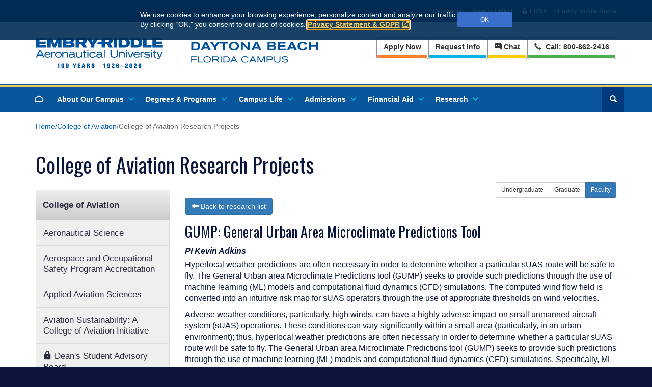

--- FILE ---
content_type: text/html; charset=utf-8
request_url: https://daytonabeach.erau.edu/college-aviation/research?p=gump-general-urban-area-microclimate-predictions-tool&c=Faculty-Staff&t=UAS,agriculture,ASIAS%20(Aviation%20Safety%20Information%20Analysis%20and%20Sharing)
body_size: 17748
content:



<!doctype html>
<html lang="en">
<head>
	<meta charset="utf-8">
	<meta http-equiv="X-UA-Compatible" content="IE=edge">
	<meta name="viewport" content="width=device-width, initial-scale=1">
	<!-- The above 3 meta tags *must* come first in the head; any other head content must come *after* these tags -->
	<meta name="MachineName" content="SC10.4Deliver3" />
	<title>College of Aviation Research Projects</title>
	<meta name="google-site-verification" content="lk3XaxMhsqBEueWvb05I_kUd6uwKVfwiRO3Wi90Uvto" />
	<meta name="Description" content="College of Aviation Research Projects">
	<meta name="pageid" content="AF2DA21D-2DA9-492F-A636-13BEC19771A0">
	<meta name="version" content="7">
	<link rel="canonical" href="https://daytonabeach.erau.edu/college-aviation/research" />
	<link rel="shortcut icon" href="/Images/Shared/favicon.ico" type="image/vnd.microsoft.icon" />

	<link href="//huntlibrary.erau.edu/action/smart-resource/layout/stylesheet/BeY-t-gT5UyKncu0ozHXXw?d=112025" rel="stylesheet"><link href="https://fonts.googleapis.com/css?family=Oswald:700,300,400&display=swap?d=112025" rel="preload" as="style" onload="this.rel='stylesheet'"><noscript><link href="https://fonts.googleapis.com/css?family=Oswald:700,300,400&display=swap?d=112025" rel="stylesheet"></noscript>

	
	<link href="//huntlibrary.erau.edu/action/smart-resource/rendering/stylesheet/7RiPqTAeZ0yl9l8CL7TXRA.8TGWW4ouS0uRVCB7i6dj1w.BXaLPZ8mfECetm3aMCzQdw.Hgp92-gqikO1FKn0kfBuGA.ro-X2rhm2kukyLUBBDn2_g.SskGFlzeTESpfivuiv1JHg.w9X4luyuEEqSiC7ZZ8BgJA.WV2IKUPMEEyGoP9Czula8Q?d=112025" rel="stylesheet">

	<script src="/Scripts/jquery-3.5.1.min.js"></script>
	<script>var $erau = jQuery;</script>

		<!-- Google Tag Manager -->
		<script>
			(function (w, d, s, l, i) {
				w[l] = w[l] || []; w[l].push({
					'gtm.start':
						new Date().getTime(), event: 'gtm.js'
				}); var f = d.getElementsByTagName(s)[0],
					j = d.createElement(s), dl = l != 'dataLayer' ? '&l=' + l : ''; j.async = true; j.src =
						'https://www.googletagmanager.com/gtm.js?id=' + i + dl; f.parentNode.insertBefore(j, f);
			})(window, document, 'script', 'dataLayer', 'GTM-WGLVKQN');
		</script>
		<!-- End Google Tag Manager -->


	

	<!-- begin CBE code -->
	<script>
		(function (a, b, c, d, e, f, g) {
			a[e] = a[e] || function () { (a[e].q = a[e].q || []).push(arguments) }; f = b.createElement(c);
			g = b.getElementsByTagName(c)[0]; f.async = 1; f.src = d + "/cbe/cbe.js"; g.parentNode.insertBefore(f, g);
		})(window, document, "script", "https://cbe.capturehighered.net", "_cbe");

		_cbe("create", "b4b046d9");
		_cbe("log", "pageview");
	</script>
	<!-- end CBE code -->
</head>
<body>
		<!-- Google Tag Manager (noscript) -->
		<noscript>
			<iframe src="https://www.googletagmanager.com/ns.html?id=GTM-WGLVKQN"
					height="0" width="0" style="display:none;visibility:hidden"></iframe>
		</noscript>
		<!-- End Google Tag Manager (noscript) -->


	

	<script>jQuery = $erau;</script>

	<div class="hidden-print notification-area">
		

	<dialog id="cookie-consent" aria-label="Cookie and privacy consent request" class="cookiebanner small hidden-print">
		<div class="container">
			<div class="banner-position">
				<div class="banner-holder">
					<span id="bannerDesc">
						We use cookies to enhance your browsing experience, personalize content and analyze our traffic. <br class="hidden-xs" />By&nbsp;clicking “OK,” you consent to our use of cookies. <a href="https://erau.edu/privacy-statement" target="_blank">Privacy Statement &amp; GDPR</a>
					</span>
					<button class="btn btn-sm erau-light-blue acknowledge" id="consent-granted" data-preference="acknowledged">OK</button>
				</div>
			</div>
		</div>
	</dialog>

<script>
	consentBanners = (typeof consentBanners != 'undefined' && consentBanners instanceof Array) ? consentBanners : [];
	consentBanners.push({ country: "us", iseu: false, consentexists: false });
</script>

		<a class="skip-link sr-only hidden-print" href="#main">Skip to main content</a>
	</div>
	<div class="hidden-print header">
		


<div id="topbar-holder" class="hidden-print">
	<div id="topbar" class="erau-wrapper hidden-xs">
		<div class="wrapper-container container">
			<ul class="wrapper-list-inline">
<li><a href='//erau.edu/100'>Centennial</a></li>

					<li>
						<a href="//givingto.erau.edu/"><span>Give to ERAU</span></a>
					</li>



					<li>
						<a href="//myerauedu.sharepoint.com/sites/ERNIE"><span>ERNIE</span></a>
					</li>
				<li>
					<a href="//erau.edu/"><span>Embry-Riddle Home</span></a>
				</li>
			</ul>
		</div>
	</div>
</div>

<div class="modal fade mezzo-overlay" id="mezzoSearch" tabindex="-1" role="dialog" aria-labelledby="mezzoSearchLabel">
	<div class="modal-dialog" role="document">
		<div class="modal-content">
			<div class="modal-body">
				<button type="button" class="close" data-dismiss="modal" aria-label="Close"><span aria-hidden="true">&times;</span></button>
				<h4 class="modal-title sr-only" id="mezzoSearchLabel">Search</h4>
				<div class="row search" style="margin-bottom: 60px;">
					<div class="col-xs-12">
						<form id="ww-erau-search" action="//daytonabeach.erau.edu/search" class="slideReveal">
							<div class="form-group-lg">
								<input class="form-control search-query" id="q" name="q" type="text" autocomplete="off" placeholder="What are you looking for?" aria-label="Search Terms">
								<button type="submit" class="sr-only">Search</button>
							</div>
						</form>
					</div>
				</div>
				<div class="row">
					<div class="col-sm-4">
						<h2 class="slideReveal">Degrees &amp; Programs</h2>
						<ul>
							<li class="slideReveal">
								<a href="/degrees?degree-level=certificate">Certificate Programs</a>
							</li>
							<li class="slideReveal">
								<a href="/degrees?degree-level=associate">Associate's Degrees</a>
							</li>
							<li class="slideReveal">
								<a href="/degrees?degree-level=bachelor">Bachelor's Degrees</a>
							</li>
							<li class="slideReveal">
								<a href="/degrees?degree-level=master">Master's Degrees</a>
							</li>
							<li class="slideReveal">
								<a href="/degrees?degree-level=doctoral">Doctoral Degrees</a>
							</li>
							<li class="slideReveal">
								<a href="/degrees?degree-level=non-degree">Non-Degree</a>
							</li>
						</ul>
					</div>
					<div class="col-sm-4">
						<h2 class="slideReveal">Looking For?</h2>
						<ul>
							<li class="slideReveal">
								<a href="/degrees/minors">Minors</a>
							</li>
							<li class="slideReveal">
								<a title="Professional and Corporate Education" href="/degrees/professional-programs">Professional Programs</a>
							</li>
							<li class="slideReveal">
								<a title="Honors Program" href="//daytonabeach.erau.edu/degrees/honors">Honors Program</a>
							</li>
							<li class="slideReveal">
								<a title="Language Institute" href="/international-programs/language-institute">Language Institute (ERLI)</a>
							</li>
							<li class="slideReveal">
								<a title="Study Abroad" href="/international-programs/study-abroad">Office of Global Engagement</a>
							</li>
							<li class="slideReveal">
								<a href="https://summercamps.erau.edu/">Summer Camps</a>
							</li>
							<li class="slideReveal">
								<a title="Catalog" href="https://catalog.erau.edu/daytona-beach/">Catalog</a>
							</li>
						</ul>
					</div>
				</div>
			</div>
		</div>
	</div>
</div>
	</div>
	<div class="hidden-print headerlower">
		
<div id="header-holder" class="daytonabeach">
	<div class="container" id="header">
		<div class="row">
			<div class="col-xs-2 visible-xs visible-sm">
				<ul class="list-unstyled header-links">
					<li class="hamburger-holder">
						<button class="erauHamburgerMenu"><span class="glyphicon glyphicon-menu-hamburger" aria-hidden="true"></span><span class="sr-only">Main Menu</span></button>
					</li>
				</ul>
			</div>
			<div class="col-xs-8 col-sm-8 col-md-6 logo-holder">
				<a href="//daytonabeach.erau.edu/"><img src="/-/media/ui-images/daytona/erau-logo-db.svg" id="erau-logo" alt="Embry-Riddle Aeronautical University | Daytona Beach" /></a>
			</div>
			<div class="col-xs-2 visible-xs visible-sm">
				<ul class="list-unstyled header-links pull-right">
					<li class="search-holder">
						<button class="erauSearchMenu" data-toggle="modal" data-target="#mezzoSearch"><span class="glyphicon glyphicon-search" aria-hidden="true"></span><span class="sr-only">Search</span></button>
					</li>
				</ul>
			</div>
			<div class="hidden-sm hidden-xs col-md-6 header-links-holder">
				<nav aria-label="Information">
					<ul class="header-cta list-unstyled">
						<li>
							<a class="btn btn-default extras-button apply-now" href="//daytonabeach.erau.edu/admissions/apply">Apply&nbsp;Now</a>
						</li>
						<li>
							<a class="btn btn-default extras-button rfi" href="//daytonabeach.erau.edu/admissions/request-info" aria-label="Request Info"><span class="hidden-md hidden-lg">Get</span><span class="hidden-xs hidden-sm">Request</span>&nbsp;Info</a>
						</li>
						<li>
							<a class="btn btn-default extras-button chat no-icon" onclick="launchChat()"><span class="icon-er-chat" aria-hidden="true"></span> Chat</a>
						</li>
						<li>
							<a class="btn btn-default extras-button call no-icon" href="tel:+18008622416" title="Call: 800-862-2416"><span class="link-icon link-icon-left glyphicon glyphicon-earphone" aria-hidden="true"></span> Call<span class="hidden-xs hidden-sm hidden-md">:&nbsp;800-862-2416</span></a>
						</li>
					</ul>
				</nav>
			</div>
		</div>
	</div>
</div>

<div class="visible-xs visible-sm">
	<ul class="mobile-ctas">
		<li class="mobile-ctas-item apply-now">
			<a href="//daytonabeach.erau.edu/admissions/apply" title="Apply Now" class="no-icon"><span class="icon-er-checkmark-circle" aria-hidden="true"></span> Apply&nbsp;Now</a>
		</li>
		<li class="mobile-ctas-item rfi">
			<a href="//daytonabeach.erau.edu/admissions/request-info" title="Request Information" class="no-icon"><span class="icon-er-info" aria-hidden="true"></span> Get&nbsp;Info</a>
		</li>
		<li class="mobile-ctas-item chat">
			<a title="Chat With Us" class="no-icon" onclick="launchChat()"><span class="icon-er-chat" aria-hidden="true"></span></a>
		</li>
		<li class="mobile-ctas-item call">
			<a href="tel:+18008622416" title="Call Us" class="no-icon"><span class="icon glyphicon glyphicon-earphone" aria-hidden="true"></span></a>
		</li>
	</ul>
</div>

<!-- New Salesforce Chat -->

<script type='text/javascript'>
	function initEmbeddedMessaging() {
		try {
			embeddedservice_bootstrap.settings.language = 'en_US'; // For example, enter 'en' or 'en-US'
			embeddedservice_bootstrap.settings.hideChatButtonOnLoad = true; // Override default behavior and hide the chat button at initialization
			embeddedservice_bootstrap.init('00D41000000MVqC', 'DB_Web_Chat_with_Omnichannel', 'https://erau.my.site.com/ESWDBWebChatwithOmnic1740694130221', { scrt2URL: 'https://erau.my.salesforce-scrt.com' });
		} catch (err) { console.error('Error loading Embedded Messaging: ', err); }
	};
	window.addEventListener("onEmbeddedMessagingWindowMinimized", (event) => {
		// Hide chat button
		try {
			embeddedservice_bootstrap.utilAPI.hideChatButton();
			console.log("Chat Button hidden");
		}
		catch (err) {
			console.log("Chat Button not hidden: " + err);
		}
	});
	//Passing Web Context to Prechat - BEGIN
	window.addEventListener("onEmbeddedMessagingReady", () => {
		if (typeof (Storage) !== "undefined") {
			// Possible Session Storage keys: "query_utm_campaign", "query_utm_source", "query_utm_medium", "query_utm_term", "query_sc_camp", "query_gclid"
			var utmCampaign = sessionStorage.getItem("query_utm_campaign");
			var utmSource = sessionStorage.getItem("query_utm_source");
			var utmMedium = sessionStorage.getItem("query_utm_medium");

			var utmParameters = [];
			if (utmCampaign != null) { utmParameters.push("utm_campaign: " + utmCampaign); }
			if (utmSource != null) { utmParameters.push("utm_source: " + utmSource); }
			if (utmMedium != null) { utmParameters.push("utm_medium: " + utmMedium); }
			utmParameterString = utmParameters.join(", ");

			if (utmParameterString.length > 0) {
				//Set invisible prechat field
				try {
					embeddedservice_bootstrap.prechatAPI.setHiddenPrechatFields({ "UTM_Parameter": utmParameterString });
					console.log("UTM_Parameter: " + utmParameterString);
				}
				catch (err) {
					console.log("Failed to set Hidden Pre chat Field: " + err);
				}
			}
		}
	});
	//Passing Web Context to Prechat - END
</script>
<script type='text/javascript' src='https://erau.my.site.com/ESWDBWebChatwithOmnic1740694130221/assets/js/bootstrap.min.js' onload='initEmbeddedMessaging()'>
</script>
<script>
	function launchChat() {
		embeddedservice_bootstrap.utilAPI.launchChat()
		//.then(() => {
		//	// Success handler used to perform actions
		//	// when the chat client launches successfully.
		//	// For example, create a method that disables the launch chat button.
		//	disableLaunchChatButton();
		//}).catch(() => {
		//	// Error handler used to perform actions
		//	// if the chat client fails to launch.
		//	// For example, create a method that hides the launch chat button.
		//	hideLaunchChatButton();
		//}).finally(() => {
		//	// Finally handler used to perform any clean-up actions
		//	// regardless of whether the chat client launches successfully or not.
		//	// For example, create a method that logs the user’s attempt to chat.
		//	logEndUserAttemptToChat();
		//});
	}
</script>
<!-- END New Salesforce Chat -->



<div id="mega-menu" class="hidden-xs hidden-sm">
	<div class="menu-holder">
		<div class="container">
			<div class="row">
				<nav aria-label="Main">
					<span class="sr-only">Main navigation</span>
					<ul class="main-nav">
							<li class="main-nav-item" id="home-link-nav">
								<a href="//daytonabeach.erau.edu/" class="home-link"><span class="icon-er-home" aria-hidden="true"></span><span class="sr-only">Homepage</span></a>
							</li>
														<li class="main-nav-item drop">
									<button data-toggle="collapse" data-href="//daytonabeach.erau.edu/about" data-target="#about-our-campus" aria-controls="about-our-campus">
										About Our Campus
										<span class="collapse-icon"></span>
									</button>

										<ul class="main-nav-section  collapse" id="about-our-campus">
											<li class="section-grid" style="grid-template-columns: 1fr 1fr 1fr 1fr;">
													<ul aria-describedby="where-eagles-learn-title">


																<li>
																	<h4 class="section-title" id="where-eagles-learn-title">Where Eagles Learn</h4>
																</li>



																<li class="section-nav-item-link">
																	<a href='//daytonabeach.erau.edu/about'  >About Our Campus</a>

																</li>
																<li class="section-nav-item-link">
																	<a href='//daytonabeach.erau.edu/about/fleet-simulators'  >Fleet, Simulators and Flight Line</a>

																</li>
																<li class="section-nav-item-link">
																	<a href='//daytonabeach.erau.edu/about/labs'  >Campus Labs and Facilities</a>

																</li>
													</ul>
													<ul aria-describedby="explore-title">


																<li>
																	<h4 class="section-title" id="explore-title">Explore</h4>
																</li>



																<li class="section-nav-item-link">
																	<a href='http://www.youvisit.com'  alt="Virtual Tour" class="virtualtour_embed" data-al="target, tempurl" data-error-output="console" data-hover-height="80%" data-hover-width="80%" data-inst="61236" data-platform="v">Take a Virtual Tour</a>

																</li>
																<li class="section-nav-item-link">
																	<a href='//daytonabeach.erau.edu/about/area-information'  >Area Information</a>

																</li>
																<li class="section-nav-item-link">
																	<a href='//daytonabeach.erau.edu/about/campus-map'  >Campus Map and Directions</a>

																</li>
													</ul>
													<ul aria-describedby="campus-resources-title">


																<li>
																	<h4 class="section-title" id="campus-resources-title">Campus Resources</h4>
																</li>



																<li class="section-nav-item-link">
																	<a href='//daytonabeach.erau.edu/about/campus-directory'  >Campus Directory</a>

																</li>
																<li class="section-nav-item-link">
																	<a href='//daytonabeach.erau.edu/about/eaglecard'  >EagleCard</a>

																</li>
																<li class="section-nav-item-link">
																	<a href='//daytonabeach.erau.edu/ernie-central'  >ERNIE Central</a>

																</li>
																<li class="section-nav-item-link">
																	<a href='//daytonabeach.erau.edu/about/records'  >Office of the Registrar</a>

																</li>
																<li class="section-nav-item-link">
																	<a href='//daytonabeach.erau.edu/parents-association'  >Parent and Family Association</a>

																</li>
																<li class="section-nav-item-link">
																	<a href='//daytonabeach.erau.edu/about/student-financial-services'  >Student Financial Services</a>

																</li>
																<li class="section-nav-item-link">
																	<a href='//daytonabeach.erau.edu/veterans'  >Veteran Student Services</a>

																</li>
													</ul>
													<ul aria-describedby="campus-services-title">


																<li>
																	<h4 class="section-title" id="campus-services-title">Campus Services</h4>
																</li>



																<li class="section-nav-item-link">
																	<a href='//daytonabeach.erau.edu/about/counseling'  >Counseling</a>

																</li>
																<li class="section-nav-item-link">
																	<a href='//daytonabeach.erau.edu/about/health-wellness'  >Health and Wellness Services</a>

																</li>
																<li class="section-nav-item-link">
																	<a href='https://internationalservices.erau.edu/' target=_blank >International Student Services</a>

																</li>
																<li class="section-nav-item-link">
																	<a href='//daytonabeach.erau.edu/title-ix-compliance'  >Office of Title IX Compliance</a>

																</li>
																<li class="section-nav-item-link">
																	<a href='//daytonabeach.erau.edu/about/safety'  >Safety and Security</a>

																</li>
																<li class="section-nav-item-link">
																	<a href='//daytonabeach.erau.edu/about/disability-support'  >Student Accessibility Services</a>

																</li>
																<li class="section-nav-item-link">
																	<a href='//daytonabeach.erau.edu/about/conference-services'  >Conference Services</a>

																</li>
													</ul>
											</li>
										</ul>

								</li>
								<li class="main-nav-item drop">
									<button data-toggle="collapse" data-href="//daytonabeach.erau.edu/degrees" data-target="#degrees-and-programs" aria-controls="degrees-and-programs">
										Degrees &amp; Programs
										<span class="collapse-icon"></span>
									</button>

										<ul class="main-nav-section  collapse" id="degrees-and-programs">
											<li class="section-grid" style="grid-template-columns: 1fr 1fr 1fr 1fr;">
													<ul aria-describedby="degrees-title">


																<li>
																	<h4 class="section-title" id="degrees-title">Degrees</h4>
																</li>



																<li class="section-nav-item-link">
																	<a href='//daytonabeach.erau.edu/degrees'  >Degrees and Programs</a>

																</li>
																<li class="section-nav-item-link">
																	<a href='//daytonabeach.erau.edu/degrees/bsms'  >Combined and Accelerated Bachelor's-to-Master's Programs</a>

																</li>
																<li class="section-nav-item-link">
																	<a href='//daytonabeach.erau.edu/degrees/minors'  >Minors</a>

																</li>
													</ul>
													<ul aria-describedby="programs-title">


																<li>
																	<h4 class="section-title" id="programs-title">Programs</h4>
																</li>



																<li class="section-nav-item-link">
																	<a href='//daytonabeach.erau.edu/degrees/undergraduate-advising'  >Undergraduate Advising</a>

																</li>
																<li class="section-nav-item-link">
																	<a href='//daytonabeach.erau.edu/degrees/honors'  >Honors Program</a>

																</li>
																<li class="section-nav-item-link">
																	<a href='//erau.edu/fellowships' target=_blank >Awards and Fellowships</a>

																</li>
																<li class="section-nav-item-link">
																	<a href='//erau.edu/international-education/language-institute' target=_blank >Embry-Riddle Language Institute (ERLI)</a>

																</li>
																<li class="section-nav-item-link">
																	<a href='//daytonabeach.erau.edu/degrees/professional-education'  >Professional Programs</a>

																</li>
																<li class="section-nav-item-link">
																	<a href='//erau.edu/international-education' target=_blank >International Education</a>

																</li>
																<li class="section-nav-item-link">
																	<a href='//summercamps.erau.edu/' target=_blank >Summer Camps</a>

																</li>
													</ul>
													<ul aria-describedby="colleges-title">


																<li>
																	<h4 class="section-title" id="colleges-title">Colleges</h4>
																</li>



																<li class="section-nav-item-link">
																	<a href='//daytonabeach.erau.edu/college-arts-sciences'  >College of Arts and Sciences</a>

																</li>
																<li class="section-nav-item-link">
																	<a href='//daytonabeach.erau.edu/college-aviation'  >College of Aviation</a>

																</li>
																<li class="section-nav-item-link">
																	<a href='//daytonabeach.erau.edu/college-business'  >David B. O'Maley College of Business</a>

																</li>
																<li class="section-nav-item-link">
																	<a href='//daytonabeach.erau.edu/college-engineering'  >College of Engineering</a>

																</li>
													</ul>
															<img src="//daytonabeach.erau.edu/-/media/ui-images/daytona/daytona-beach-graduating-students.jpg?as=0&amp;hash=0999499DE15FE894F3FB02B0F96E86B0" alt="Daytona Beach Graduating Students" />
											</li>
										</ul>

								</li>
								<li class="main-nav-item drop">
									<button data-toggle="collapse" data-href="//daytonabeach.erau.edu/campus-life" data-target="#campus-life" aria-controls="campus-life">
										Campus Life
										<span class="collapse-icon"></span>
									</button>

										<ul class="main-nav-section  collapse" id="campus-life">
											<li class="section-grid" style="grid-template-columns: 1fr 1fr 1fr 1fr;">
													<ul aria-describedby="get-involved-title">


																<li>
																	<h4 class="section-title" id="get-involved-title">Get Involved</h4>
																</li>



																<li class="section-nav-item-link">
																	<a href='//daytonabeach.erau.edu/campus-life'  >Campus Life</a>

																</li>
																<li class="section-nav-item-link">
																	<a href='//daytonabeach.erau.edu/campus-life/athletics'  >Athletics</a>

																</li>
																<li class="section-nav-item-link">
																	<a href='//daytonabeach.erau.edu/campus-life/clubs'  >Clubs and Organizations</a>

																</li>
																<li class="section-nav-item-link">
																	<a href='//daytonabeach.erau.edu/campus-life/flight-team'  >Flight Team</a>

																</li>
																<li class="section-nav-item-link">
																	<a href='//daytonabeach.erau.edu/rotc'  >ROTC</a>

																</li>
													</ul>
													<ul aria-describedby="living-at-erau-title">


																<li>
																	<h4 class="section-title" id="living-at-erau-title">Living at ERAU</h4>
																</li>



																<li class="section-nav-item-link">
																	<a href='//daytonabeach.erau.edu/campus-life/housing'  >Housing</a>

																</li>
																<li class="section-nav-item-link">
																	<a href='//daytonabeach.erau.edu/campus-life/orientation'  >Orientation</a>

																</li>
																<li class="section-nav-item-link">
																	

																</li>
																<li class="section-nav-item-link">
																	<a href='//daytonabeach.erau.edu/campus-life/spiritual-life'  >Spiritual Life</a>

																</li>
																<li class="section-nav-item-link">
																	<a href='//daytonabeach.erau.edu/college-arts-sciences/tutoring'  >Academic Advancement Center (Tutoring)</a>

																</li>
													</ul>
													<ul aria-describedby="around-campus-title">


																<li>
																	<h4 class="section-title" id="around-campus-title">Around Campus</h4>
																</li>



																<li class="section-nav-item-link">
																	<a href='//daytonabeach.erau.edu/campus-life/academic-calendar'  >Academic Calendar</a>

																</li>
																<li class="section-nav-item-link">
																	<a href='//daytonabeach.erau.edu/campus-life/dean-of-students'  >Dean of Students</a>

																</li>
																<li class="section-nav-item-link">
																	<a href='//daytonabeach.erau.edu/campus-life/dining'  >Dining</a>

																</li>
																<li class="section-nav-item-link">
																	<a href='//daytonabeach.erau.edu/campus-life/graduation'  >Graduation</a>

																</li>
																<li class="section-nav-item-link">
																	<a href='//daytonabeach.erau.edu/campus-life/intramural-recreational-sports'  >Intramural and Recreational Sports</a>

																</li>
																<li class="section-nav-item-link">
																	<a href='//daytonabeach.erau.edu/campus-life/student-union'  >Mori Hosseini Student Union</a>

																</li>
													</ul>
															<img src="//daytonabeach.erau.edu/-/media/ui-images/daytona/daytona-beach-activities-fair.jpg?as=0&amp;hash=C6B9976812A91C41D5ABBE31176E2BDE" alt="Daytona Beach Activities Fair" />
											</li>
										</ul>

								</li>
								<li class="main-nav-item drop">
									<button data-toggle="collapse" data-href="//daytonabeach.erau.edu/admissions" data-target="#admissions" aria-controls="admissions">
										Admissions
										<span class="collapse-icon"></span>
									</button>

										<ul class="main-nav-section  collapse" id="admissions">
											<li class="section-grid" style="grid-template-columns: 1fr 1fr 1fr 1fr;">
													<ul aria-describedby="the-essentials-title">


																<li>
																	<h4 class="section-title" id="the-essentials-title">The Essentials</h4>
																</li>



																<li class="section-nav-item-link">
																	<a href='//daytonabeach.erau.edu/admissions'  >Admissions</a>

																</li>
																<li class="section-nav-item-link">
																	<a href='//daytonabeach.erau.edu/admissions/applied-students'  >Applied Students</a>

																</li>
																<li class="section-nav-item-link">
																	<a href='//daytonabeach.erau.edu/admissions/apply'  >Apply Now</a>

																</li>
																<li class="section-nav-item-link">
																	<a href='//daytonabeach.erau.edu/admissions/estimated-costs'  >Tuition and Estimated Costs</a>

																</li>
																<li class="section-nav-item-link">
																	<a href='//daytonabeach.erau.edu/admissions/applied-students/tuition'  >Tuition Deposit</a>

																</li>
																<li class="section-nav-item-link">
																	<a href='//daytonabeach.erau.edu/admissions/visit'  >Visit the Campus</a>

																</li>
													</ul>
													<ul aria-describedby="admissions-guides-title">


																<li>
																	<h4 class="section-title" id="admissions-guides-title">Admissions Guides</h4>
																</li>



																<li class="section-nav-item-link">
																	<a href='//daytonabeach.erau.edu/admissions/undergraduate'  >Undergraduate Admissions</a>

																</li>
																<li class="section-nav-item-link">
																	<a href='//daytonabeach.erau.edu/admissions/international-admissions'  >International Undergraduate Admissions</a>

																</li>
																<li class="section-nav-item-link">
																	<a href='//daytonabeach.erau.edu/admissions/graduate'  >Graduate Admissions</a>

																</li>
																<li class="section-nav-item-link">
																	<a href='//daytonabeach.erau.edu/admissions/international-graduate-admissions'  >International Graduate Admissions</a>

																</li>
																<li class="section-nav-item-link">
																	<a href='//daytonabeach.erau.edu/admissions/undergraduate/transfer'  >Transfer Students</a>

																</li>
																<li class="section-nav-item-link">
																	<a href='//daytonabeach.erau.edu/admissions/faq'  >Admissions FAQs</a>

																</li>
													</ul>
													<ul aria-describedby="future-student-events-title">


																<li>
																	<h4 class="section-title" id="future-student-events-title">Future Student Events</h4>
																</li>



																<li class="section-nav-item-link">
																	<a href='//daytonabeach.erau.edu/admissions/events'  >Admissions Events</a>

																</li>
													</ul>
													<ul aria-describedby="the-daytona-beach-experience-title">


																<li>
																	<h4 class="section-title" id="the-daytona-beach-experience-title">The Daytona Beach Experience</h4>
																</li>



																<li class="section-nav-item-link">
																	<a href='//daytonabeach.erau.edu/future-students/daytona-beach-experience'  >Daytona Beach Experience Videos</a>

																</li>
																<li class="section-nav-item-link">
																	<a href='https://riddlelifeflorida.erau.edu/' target=_blank >Student Blogs</a>

																</li>
													</ul>
											</li>
										</ul>

								</li>
								<li class="main-nav-item drop">
									<button data-toggle="collapse" data-href="//daytonabeach.erau.edu/financial-aid" data-target="#financial-aid" aria-controls="financial-aid">
										Financial Aid
										<span class="collapse-icon"></span>
									</button>

										<ul class="main-nav-section  collapse" id="financial-aid">
											<li class="section-grid" style="grid-template-columns: 1fr 1fr 1fr 1fr;">
													<ul aria-describedby="getting-started-title">


																<li>
																	<h4 class="section-title" id="getting-started-title">Getting Started</h4>
																</li>



																<li class="section-nav-item-link">
																	<a href='//daytonabeach.erau.edu/financial-aid'  >Financial Aid</a>

																</li>
																<li class="section-nav-item-link">
																	<a href='//daytonabeach.erau.edu/financial-aid/applying-for-aid'  >Applying for Financial Aid</a>

																</li>
																<li class="section-nav-item-link">
																	<a href='//daytonabeach.erau.edu/financial-aid/academic-eligibility'  >Academic Eligibility</a>

																</li>
																<li class="section-nav-item-link">
																	<a href='//daytonabeach.erau.edu/financial-aid/verification'  >Verification</a>

																</li>
																<li class="section-nav-item-link">
																	<a href='//daytonabeach.erau.edu/financial-aid/forms'  >Forms</a>

																</li>
																<li class="section-nav-item-link">
																	<a href='//daytonabeach.erau.edu/financial-aid/terms-and-conditions'  >Terms and Conditions</a>

																</li>
																<li class="section-nav-item-link">
																	<a href='//daytonabeach.erau.edu/financial-aid/code-conduct'  >Code of Conduct</a>

																</li>
																<li class="section-nav-item-link">
																	<a href='//daytonabeach.erau.edu/financial-aid/glossary'  >Glossary</a>

																</li>
																<li class="section-nav-item-link">
																	<a href='//daytonabeach.erau.edu/financial-aid/resources'  >Financial Aid Resources</a>

																</li>
																<li class="section-nav-item-link">
																	<a href='//daytonabeach.erau.edu/financial-aid/faq'  >Financial Aid FAQs</a>

																</li>
													</ul>
													<ul aria-describedby="getting-funds-title">


																<li>
																	<h4 class="section-title" id="getting-funds-title">Getting Funds</h4>
																</li>



																<li class="section-nav-item-link">
																	<a href='//daytonabeach.erau.edu/financial-aid/scholarships'  >Scholarships</a>

																</li>
																<li class="section-nav-item-link">
																	<a href='//daytonabeach.erau.edu/financial-aid/grants'  >Grants</a>

																</li>
																<li class="section-nav-item-link">
																	<a href='//daytonabeach.erau.edu/financial-aid/loans'  >Loans</a>

																</li>
																<li class="section-nav-item-link">
																	<a href='//daytonabeach.erau.edu/financial-aid/student-employment'  >Student Employment</a>

																</li>
																<li class="section-nav-item-link">
																	<a href='//erau.edu/fellowships' target=_blank >Awards and Fellowships</a>

																</li>
													</ul>
													<ul aria-describedby="net-price-calculator-title">

															<li>
																<a href="//daytonabeach.erau.edu/financial-aid/net-price-calculator" title="Net Price Calculator" class="btn btn-block section-button" >
																	Net Price Calculator
																</a>
															</li>




													</ul>
													<ul aria-describedby="veteran-student-services-title">

															<li>
																<a href="//daytonabeach.erau.edu/veterans" title="Veteran Student Services" class="btn btn-block section-button" >
																	Veteran Student Services
																</a>
															</li>




													</ul>
											</li>
										</ul>

								</li>
								<li class="main-nav-item drop">
									<button data-toggle="collapse" data-href="//daytonabeach.erau.edu/research" data-target="#research" aria-controls="research">
										Research
										<span class="collapse-icon"></span>
									</button>

										<ul class="main-nav-section  collapse" id="research">
											<li class="section-grid" style="grid-template-columns: 1fr 1fr 1fr 1fr;">
													<ul aria-describedby="daytona-beach-campus-research-title">


																<li>
																	<h4 class="section-title" id="daytona-beach-campus-research-title">Daytona Beach Campus Research</h4>
																</li>



																<li class="section-nav-item-link">
																	<a href='//daytonabeach.erau.edu/research/areas'  >Signature Areas of Research</a>

																</li>
																<li class="section-nav-item-link">
																	<a href='//daytonabeach.erau.edu/research/undergrad-research'  >Office of Undergraduate Research</a>

																</li>
																<li class="section-nav-item-link">
																	<a href='//daytonabeach.erau.edu/research/reu'  >Interdisciplinary Research Experiences for Undergraduates</a>

																</li>
																<li class="section-nav-item-link">
																	<a href='//erau.edu/fellowships' target=_blank >Awards and Fellowships</a>

																</li>
													</ul>
													<ul aria-describedby="centers-and-labs-title">


																<li>
																	<h4 class="section-title" id="centers-and-labs-title">Centers and Labs</h4>
																</li>



																<li class="section-nav-item-link">
																	<a href='//daytonabeach.erau.edu/about/labs'  >Campus Labs and Facilities</a>

																</li>
																<li class="section-nav-item-link">
																	<a href='//erau.edu/research/industry-collaboration/centers-and-institutes' target=_blank >Centers, Institutes and Consortia</a>

																</li>
													</ul>
													<ul aria-describedby="research-at-embry-riddle-title">

															<li>
																<a href="//erau.edu/research" title="Research at Embry-Riddle" class="btn btn-block section-button" >
																	Research at Embry-Riddle
																</a>
															</li>




													</ul>
															<img src="//daytonabeach.erau.edu/-/media/images/news/headlines/february/cessnas-textron.jpg?as=0&amp;hash=2B6EA4F65B6C93DABF62A9D5DF62F89D" alt="Cessnas on Embry-Riddle flight line" />
											</li>
										</ul>

								</li>
													<li class="main-nav-item" id="search-link-nav">
								<button class="toggle-search" data-toggle="modal" data-target="#mezzoSearch"><span class="glyphicon glyphicon-search" aria-hidden="true"></span><span class="sr-only">Search</span></button>
							</li>
					</ul>
				</nav>
			</div>
		</div>
	</div>
</div>

<dialog id="mega-menu-mobile">
	<div class="menu-holder">
		<div class="container">
			<div class="row">
				<nav aria-label="Main">
					<span class="sr-only">Main navigation</span>
					<div class="header">
						<div class="logo">
								<a href="//daytonabeach.erau.edu/">
										<svg alt="Embry-Riddle Daytona Beach" width="270" height="50" aria-label="Embry-Riddle Daytona Beach homepage" class="img-responsive">
											<use href="//daytonabeach.erau.edu/-/media/ui-images/daytona/logo-db.svg?as=0&amp;hash=A50AA2ED5CC4448988CDB62C1E4DB63A#site-logo"></use>
										</svg>
								</a>
						</div>
						<div class="close-control">
							<button class="btn-close">
								<svg aria-label="Close" xmlns="http://www.w3.org/2000/svg" width="44" height="44"><circle class="btn-close-circle" cx="22" cy="22" r="20"></circle><g class="btn-close-x"><line x1="16" y1="16" x2="28" y2="28"></line><line x1="16" y1="28" x2="28" y2="16"></line></g></svg>
							</button>
						</div>
					</div>
					<ul class="main-nav">
							<li class="main-nav-item" id="home-link-nav">
								<a href="//daytonabeach.erau.edu/" class="home-link">Home</a>
							</li>
														<li class="main-nav-item drop">
									<button data-toggle="collapse" data-href="//daytonabeach.erau.edu/about" data-target="#about-our-campus-mobile" aria-controls="about-our-campus-mobile" class="main-navbar">
										About Our Campus
										<span class="collapse-icon"></span>
									</button>

									<ul class="main-nav-section collapse" id="about-our-campus-mobile">
										<li class="section-grid">
												<ul class="section-nav">
															<li class="section-nav-item drop">
																<h4 class="section-title">
																	<button data-toggle="collapse" data-target="#where-eagles-learn-mobile" aria-controls="where-eagles-learn-mobile" class="section-navbar">
																		Where Eagles Learn
																		<span class="collapse-icon"></span>
																	</button>
																</h4>
															</li>
															<li>
																<ul class="sub-nav-section collapse" id="where-eagles-learn-mobile">
																		<li class="section-nav-item-link">
																			<a href='//daytonabeach.erau.edu/about'  >About Our Campus</a>

																		</li>
																		<li class="section-nav-item-link">
																			<a href='//daytonabeach.erau.edu/about/fleet-simulators'  >Fleet, Simulators and Flight Line</a>

																		</li>
																		<li class="section-nav-item-link">
																			<a href='//daytonabeach.erau.edu/about/labs'  >Campus Labs and Facilities</a>

																		</li>
																</ul>
															</li>
												</ul>
												<ul class="section-nav">
															<li class="section-nav-item drop">
																<h4 class="section-title">
																	<button data-toggle="collapse" data-target="#explore-mobile" aria-controls="explore-mobile" class="section-navbar">
																		Explore
																		<span class="collapse-icon"></span>
																	</button>
																</h4>
															</li>
															<li>
																<ul class="sub-nav-section collapse" id="explore-mobile">
																		<li class="section-nav-item-link">
																			<a href='http://www.youvisit.com'  alt="Virtual Tour" class="virtualtour_embed" data-al="target, tempurl" data-error-output="console" data-hover-height="80%" data-hover-width="80%" data-inst="61236" data-platform="v">Take a Virtual Tour</a>

																		</li>
																		<li class="section-nav-item-link">
																			<a href='//daytonabeach.erau.edu/about/area-information'  >Area Information</a>

																		</li>
																		<li class="section-nav-item-link">
																			<a href='//daytonabeach.erau.edu/about/campus-map'  >Campus Map and Directions</a>

																		</li>
																</ul>
															</li>
												</ul>
												<ul class="section-nav">
															<li class="section-nav-item drop">
																<h4 class="section-title">
																	<button data-toggle="collapse" data-target="#campus-resources-mobile" aria-controls="campus-resources-mobile" class="section-navbar">
																		Campus Resources
																		<span class="collapse-icon"></span>
																	</button>
																</h4>
															</li>
															<li>
																<ul class="sub-nav-section collapse" id="campus-resources-mobile">
																		<li class="section-nav-item-link">
																			<a href='//daytonabeach.erau.edu/about/campus-directory'  >Campus Directory</a>

																		</li>
																		<li class="section-nav-item-link">
																			<a href='//daytonabeach.erau.edu/about/eaglecard'  >EagleCard</a>

																		</li>
																		<li class="section-nav-item-link">
																			<a href='//daytonabeach.erau.edu/ernie-central'  >ERNIE Central</a>

																		</li>
																		<li class="section-nav-item-link">
																			<a href='//daytonabeach.erau.edu/about/records'  >Office of the Registrar</a>

																		</li>
																		<li class="section-nav-item-link">
																			<a href='//daytonabeach.erau.edu/parents-association'  >Parent and Family Association</a>

																		</li>
																		<li class="section-nav-item-link">
																			<a href='//daytonabeach.erau.edu/about/student-financial-services'  >Student Financial Services</a>

																		</li>
																		<li class="section-nav-item-link">
																			<a href='//daytonabeach.erau.edu/veterans'  >Veteran Student Services</a>

																		</li>
																</ul>
															</li>
												</ul>
												<ul class="section-nav">
															<li class="section-nav-item drop">
																<h4 class="section-title">
																	<button data-toggle="collapse" data-target="#campus-services-mobile" aria-controls="campus-services-mobile" class="section-navbar">
																		Campus Services
																		<span class="collapse-icon"></span>
																	</button>
																</h4>
															</li>
															<li>
																<ul class="sub-nav-section collapse" id="campus-services-mobile">
																		<li class="section-nav-item-link">
																			<a href='//daytonabeach.erau.edu/about/counseling'  >Counseling</a>

																		</li>
																		<li class="section-nav-item-link">
																			<a href='//daytonabeach.erau.edu/about/health-wellness'  >Health and Wellness Services</a>

																		</li>
																		<li class="section-nav-item-link">
																			<a href='https://internationalservices.erau.edu/' target=_blank >International Student Services</a>

																		</li>
																		<li class="section-nav-item-link">
																			<a href='//daytonabeach.erau.edu/title-ix-compliance'  >Office of Title IX Compliance</a>

																		</li>
																		<li class="section-nav-item-link">
																			<a href='//daytonabeach.erau.edu/about/safety'  >Safety and Security</a>

																		</li>
																		<li class="section-nav-item-link">
																			<a href='//daytonabeach.erau.edu/about/disability-support'  >Student Accessibility Services</a>

																		</li>
																		<li class="section-nav-item-link">
																			<a href='//daytonabeach.erau.edu/about/conference-services'  >Conference Services</a>

																		</li>
																</ul>
															</li>
												</ul>
										</li>
									</ul>
								</li>
								<li class="main-nav-item drop">
									<button data-toggle="collapse" data-href="//daytonabeach.erau.edu/degrees" data-target="#degrees-and-programs-mobile" aria-controls="degrees-and-programs-mobile" class="main-navbar">
										Degrees &amp; Programs
										<span class="collapse-icon"></span>
									</button>

									<ul class="main-nav-section collapse" id="degrees-and-programs-mobile">
										<li class="section-grid">
												<ul class="section-nav">
															<li class="section-nav-item drop">
																<h4 class="section-title">
																	<button data-toggle="collapse" data-target="#degrees-mobile" aria-controls="degrees-mobile" class="section-navbar">
																		Degrees
																		<span class="collapse-icon"></span>
																	</button>
																</h4>
															</li>
															<li>
																<ul class="sub-nav-section collapse" id="degrees-mobile">
																		<li class="section-nav-item-link">
																			<a href='//daytonabeach.erau.edu/degrees'  >Degrees and Programs</a>

																		</li>
																		<li class="section-nav-item-link">
																			<a href='//daytonabeach.erau.edu/degrees/bsms'  >Combined and Accelerated Bachelor's-to-Master's Programs</a>

																		</li>
																		<li class="section-nav-item-link">
																			<a href='//daytonabeach.erau.edu/degrees/minors'  >Minors</a>

																		</li>
																</ul>
															</li>
												</ul>
												<ul class="section-nav">
															<li class="section-nav-item drop">
																<h4 class="section-title">
																	<button data-toggle="collapse" data-target="#programs-mobile" aria-controls="programs-mobile" class="section-navbar">
																		Programs
																		<span class="collapse-icon"></span>
																	</button>
																</h4>
															</li>
															<li>
																<ul class="sub-nav-section collapse" id="programs-mobile">
																		<li class="section-nav-item-link">
																			<a href='//daytonabeach.erau.edu/degrees/undergraduate-advising'  >Undergraduate Advising</a>

																		</li>
																		<li class="section-nav-item-link">
																			<a href='//daytonabeach.erau.edu/degrees/honors'  >Honors Program</a>

																		</li>
																		<li class="section-nav-item-link">
																			<a href='//erau.edu/fellowships' target=_blank >Awards and Fellowships</a>

																		</li>
																		<li class="section-nav-item-link">
																			<a href='//erau.edu/international-education/language-institute' target=_blank >Embry-Riddle Language Institute (ERLI)</a>

																		</li>
																		<li class="section-nav-item-link">
																			<a href='//daytonabeach.erau.edu/degrees/professional-education'  >Professional Programs</a>

																		</li>
																		<li class="section-nav-item-link">
																			<a href='//erau.edu/international-education' target=_blank >International Education</a>

																		</li>
																		<li class="section-nav-item-link">
																			<a href='//summercamps.erau.edu/' target=_blank >Summer Camps</a>

																		</li>
																</ul>
															</li>
												</ul>
												<ul class="section-nav">
															<li class="section-nav-item drop">
																<h4 class="section-title">
																	<button data-toggle="collapse" data-target="#colleges-mobile" aria-controls="colleges-mobile" class="section-navbar">
																		Colleges
																		<span class="collapse-icon"></span>
																	</button>
																</h4>
															</li>
															<li>
																<ul class="sub-nav-section collapse" id="colleges-mobile">
																		<li class="section-nav-item-link">
																			<a href='//daytonabeach.erau.edu/college-arts-sciences'  >College of Arts and Sciences</a>

																		</li>
																		<li class="section-nav-item-link">
																			<a href='//daytonabeach.erau.edu/college-aviation'  >College of Aviation</a>

																		</li>
																		<li class="section-nav-item-link">
																			<a href='//daytonabeach.erau.edu/college-business'  >David B. O'Maley College of Business</a>

																		</li>
																		<li class="section-nav-item-link">
																			<a href='//daytonabeach.erau.edu/college-engineering'  >College of Engineering</a>

																		</li>
																</ul>
															</li>
												</ul>
												<ul class="section-nav">
															<li>
																<ul class="no-section-mobile">
																</ul>
															</li>
												</ul>
										</li>
									</ul>
								</li>
								<li class="main-nav-item drop">
									<button data-toggle="collapse" data-href="//daytonabeach.erau.edu/campus-life" data-target="#campus-life-mobile" aria-controls="campus-life-mobile" class="main-navbar">
										Campus Life
										<span class="collapse-icon"></span>
									</button>

									<ul class="main-nav-section collapse" id="campus-life-mobile">
										<li class="section-grid">
												<ul class="section-nav">
															<li class="section-nav-item drop">
																<h4 class="section-title">
																	<button data-toggle="collapse" data-target="#get-involved-mobile" aria-controls="get-involved-mobile" class="section-navbar">
																		Get Involved
																		<span class="collapse-icon"></span>
																	</button>
																</h4>
															</li>
															<li>
																<ul class="sub-nav-section collapse" id="get-involved-mobile">
																		<li class="section-nav-item-link">
																			<a href='//daytonabeach.erau.edu/campus-life'  >Campus Life</a>

																		</li>
																		<li class="section-nav-item-link">
																			<a href='//daytonabeach.erau.edu/campus-life/athletics'  >Athletics</a>

																		</li>
																		<li class="section-nav-item-link">
																			<a href='//daytonabeach.erau.edu/campus-life/clubs'  >Clubs and Organizations</a>

																		</li>
																		<li class="section-nav-item-link">
																			<a href='//daytonabeach.erau.edu/campus-life/flight-team'  >Flight Team</a>

																		</li>
																		<li class="section-nav-item-link">
																			<a href='//daytonabeach.erau.edu/rotc'  >ROTC</a>

																		</li>
																</ul>
															</li>
												</ul>
												<ul class="section-nav">
															<li class="section-nav-item drop">
																<h4 class="section-title">
																	<button data-toggle="collapse" data-target="#living-at-erau-mobile" aria-controls="living-at-erau-mobile" class="section-navbar">
																		Living at ERAU
																		<span class="collapse-icon"></span>
																	</button>
																</h4>
															</li>
															<li>
																<ul class="sub-nav-section collapse" id="living-at-erau-mobile">
																		<li class="section-nav-item-link">
																			<a href='//daytonabeach.erau.edu/campus-life/housing'  >Housing</a>

																		</li>
																		<li class="section-nav-item-link">
																			<a href='//daytonabeach.erau.edu/campus-life/orientation'  >Orientation</a>

																		</li>
																		<li class="section-nav-item-link">
																			

																		</li>
																		<li class="section-nav-item-link">
																			<a href='//daytonabeach.erau.edu/campus-life/spiritual-life'  >Spiritual Life</a>

																		</li>
																		<li class="section-nav-item-link">
																			<a href='//daytonabeach.erau.edu/college-arts-sciences/tutoring'  >Academic Advancement Center (Tutoring)</a>

																		</li>
																</ul>
															</li>
												</ul>
												<ul class="section-nav">
															<li class="section-nav-item drop">
																<h4 class="section-title">
																	<button data-toggle="collapse" data-target="#around-campus-mobile" aria-controls="around-campus-mobile" class="section-navbar">
																		Around Campus
																		<span class="collapse-icon"></span>
																	</button>
																</h4>
															</li>
															<li>
																<ul class="sub-nav-section collapse" id="around-campus-mobile">
																		<li class="section-nav-item-link">
																			<a href='//daytonabeach.erau.edu/campus-life/academic-calendar'  >Academic Calendar</a>

																		</li>
																		<li class="section-nav-item-link">
																			<a href='//daytonabeach.erau.edu/campus-life/dean-of-students'  >Dean of Students</a>

																		</li>
																		<li class="section-nav-item-link">
																			<a href='//daytonabeach.erau.edu/campus-life/dining'  >Dining</a>

																		</li>
																		<li class="section-nav-item-link">
																			<a href='//daytonabeach.erau.edu/campus-life/graduation'  >Graduation</a>

																		</li>
																		<li class="section-nav-item-link">
																			<a href='//daytonabeach.erau.edu/campus-life/intramural-recreational-sports'  >Intramural and Recreational Sports</a>

																		</li>
																		<li class="section-nav-item-link">
																			<a href='//daytonabeach.erau.edu/campus-life/student-union'  >Mori Hosseini Student Union</a>

																		</li>
																</ul>
															</li>
												</ul>
												<ul class="section-nav">
															<li>
																<ul class="no-section-mobile">
																</ul>
															</li>
												</ul>
										</li>
									</ul>
								</li>
								<li class="main-nav-item drop">
									<button data-toggle="collapse" data-href="//daytonabeach.erau.edu/admissions" data-target="#admissions-mobile" aria-controls="admissions-mobile" class="main-navbar">
										Admissions
										<span class="collapse-icon"></span>
									</button>

									<ul class="main-nav-section collapse" id="admissions-mobile">
										<li class="section-grid">
												<ul class="section-nav">
															<li class="section-nav-item drop">
																<h4 class="section-title">
																	<button data-toggle="collapse" data-target="#the-essentials-mobile" aria-controls="the-essentials-mobile" class="section-navbar">
																		The Essentials
																		<span class="collapse-icon"></span>
																	</button>
																</h4>
															</li>
															<li>
																<ul class="sub-nav-section collapse" id="the-essentials-mobile">
																		<li class="section-nav-item-link">
																			<a href='//daytonabeach.erau.edu/admissions'  >Admissions</a>

																		</li>
																		<li class="section-nav-item-link">
																			<a href='//daytonabeach.erau.edu/admissions/applied-students'  >Applied Students</a>

																		</li>
																		<li class="section-nav-item-link">
																			<a href='//daytonabeach.erau.edu/admissions/apply'  >Apply Now</a>

																		</li>
																		<li class="section-nav-item-link">
																			<a href='//daytonabeach.erau.edu/admissions/estimated-costs'  >Tuition and Estimated Costs</a>

																		</li>
																		<li class="section-nav-item-link">
																			<a href='//daytonabeach.erau.edu/admissions/applied-students/tuition'  >Tuition Deposit</a>

																		</li>
																		<li class="section-nav-item-link">
																			<a href='//daytonabeach.erau.edu/admissions/visit'  >Visit the Campus</a>

																		</li>
																</ul>
															</li>
												</ul>
												<ul class="section-nav">
															<li class="section-nav-item drop">
																<h4 class="section-title">
																	<button data-toggle="collapse" data-target="#admissions-guides-mobile" aria-controls="admissions-guides-mobile" class="section-navbar">
																		Admissions Guides
																		<span class="collapse-icon"></span>
																	</button>
																</h4>
															</li>
															<li>
																<ul class="sub-nav-section collapse" id="admissions-guides-mobile">
																		<li class="section-nav-item-link">
																			<a href='//daytonabeach.erau.edu/admissions/undergraduate'  >Undergraduate Admissions</a>

																		</li>
																		<li class="section-nav-item-link">
																			<a href='//daytonabeach.erau.edu/admissions/international-admissions'  >International Undergraduate Admissions</a>

																		</li>
																		<li class="section-nav-item-link">
																			<a href='//daytonabeach.erau.edu/admissions/graduate'  >Graduate Admissions</a>

																		</li>
																		<li class="section-nav-item-link">
																			<a href='//daytonabeach.erau.edu/admissions/international-graduate-admissions'  >International Graduate Admissions</a>

																		</li>
																		<li class="section-nav-item-link">
																			<a href='//daytonabeach.erau.edu/admissions/undergraduate/transfer'  >Transfer Students</a>

																		</li>
																		<li class="section-nav-item-link">
																			<a href='//daytonabeach.erau.edu/admissions/faq'  >Admissions FAQs</a>

																		</li>
																</ul>
															</li>
												</ul>
												<ul class="section-nav">
															<li class="section-nav-item drop">
																<h4 class="section-title">
																	<button data-toggle="collapse" data-target="#future-student-events-mobile" aria-controls="future-student-events-mobile" class="section-navbar">
																		Future Student Events
																		<span class="collapse-icon"></span>
																	</button>
																</h4>
															</li>
															<li>
																<ul class="sub-nav-section collapse" id="future-student-events-mobile">
																		<li class="section-nav-item-link">
																			<a href='//daytonabeach.erau.edu/admissions/events'  >Admissions Events</a>

																		</li>
																</ul>
															</li>
												</ul>
												<ul class="section-nav">
															<li class="section-nav-item drop">
																<h4 class="section-title">
																	<button data-toggle="collapse" data-target="#the-daytona-beach-experience-mobile" aria-controls="the-daytona-beach-experience-mobile" class="section-navbar">
																		The Daytona Beach Experience
																		<span class="collapse-icon"></span>
																	</button>
																</h4>
															</li>
															<li>
																<ul class="sub-nav-section collapse" id="the-daytona-beach-experience-mobile">
																		<li class="section-nav-item-link">
																			<a href='//daytonabeach.erau.edu/future-students/daytona-beach-experience'  >Daytona Beach Experience Videos</a>

																		</li>
																		<li class="section-nav-item-link">
																			<a href='https://riddlelifeflorida.erau.edu/' target=_blank >Student Blogs</a>

																		</li>
																</ul>
															</li>
												</ul>
										</li>
									</ul>
								</li>
								<li class="main-nav-item drop">
									<button data-toggle="collapse" data-href="//daytonabeach.erau.edu/financial-aid" data-target="#financial-aid-mobile" aria-controls="financial-aid-mobile" class="main-navbar">
										Financial Aid
										<span class="collapse-icon"></span>
									</button>

									<ul class="main-nav-section collapse" id="financial-aid-mobile">
										<li class="section-grid">
												<ul class="section-nav">
															<li class="section-nav-item drop">
																<h4 class="section-title">
																	<button data-toggle="collapse" data-target="#getting-started-mobile" aria-controls="getting-started-mobile" class="section-navbar">
																		Getting Started
																		<span class="collapse-icon"></span>
																	</button>
																</h4>
															</li>
															<li>
																<ul class="sub-nav-section collapse" id="getting-started-mobile">
																		<li class="section-nav-item-link">
																			<a href='//daytonabeach.erau.edu/financial-aid'  >Financial Aid</a>

																		</li>
																		<li class="section-nav-item-link">
																			<a href='//daytonabeach.erau.edu/financial-aid/applying-for-aid'  >Applying for Financial Aid</a>

																		</li>
																		<li class="section-nav-item-link">
																			<a href='//daytonabeach.erau.edu/financial-aid/academic-eligibility'  >Academic Eligibility</a>

																		</li>
																		<li class="section-nav-item-link">
																			<a href='//daytonabeach.erau.edu/financial-aid/verification'  >Verification</a>

																		</li>
																		<li class="section-nav-item-link">
																			<a href='//daytonabeach.erau.edu/financial-aid/forms'  >Forms</a>

																		</li>
																		<li class="section-nav-item-link">
																			<a href='//daytonabeach.erau.edu/financial-aid/terms-and-conditions'  >Terms and Conditions</a>

																		</li>
																		<li class="section-nav-item-link">
																			<a href='//daytonabeach.erau.edu/financial-aid/code-conduct'  >Code of Conduct</a>

																		</li>
																		<li class="section-nav-item-link">
																			<a href='//daytonabeach.erau.edu/financial-aid/glossary'  >Glossary</a>

																		</li>
																		<li class="section-nav-item-link">
																			<a href='//daytonabeach.erau.edu/financial-aid/resources'  >Financial Aid Resources</a>

																		</li>
																		<li class="section-nav-item-link">
																			<a href='//daytonabeach.erau.edu/financial-aid/faq'  >Financial Aid FAQs</a>

																		</li>
																</ul>
															</li>
												</ul>
												<ul class="section-nav">
															<li class="section-nav-item drop">
																<h4 class="section-title">
																	<button data-toggle="collapse" data-target="#getting-funds-mobile" aria-controls="getting-funds-mobile" class="section-navbar">
																		Getting Funds
																		<span class="collapse-icon"></span>
																	</button>
																</h4>
															</li>
															<li>
																<ul class="sub-nav-section collapse" id="getting-funds-mobile">
																		<li class="section-nav-item-link">
																			<a href='//daytonabeach.erau.edu/financial-aid/scholarships'  >Scholarships</a>

																		</li>
																		<li class="section-nav-item-link">
																			<a href='//daytonabeach.erau.edu/financial-aid/grants'  >Grants</a>

																		</li>
																		<li class="section-nav-item-link">
																			<a href='//daytonabeach.erau.edu/financial-aid/loans'  >Loans</a>

																		</li>
																		<li class="section-nav-item-link">
																			<a href='//daytonabeach.erau.edu/financial-aid/student-employment'  >Student Employment</a>

																		</li>
																		<li class="section-nav-item-link">
																			<a href='//erau.edu/fellowships' target=_blank >Awards and Fellowships</a>

																		</li>
																</ul>
															</li>
												</ul>
												<ul class="section-nav">
															<li>
																<ul class="no-section-mobile">
																</ul>
															</li>
												</ul>
												<ul class="section-nav">
															<li>
																<ul class="no-section-mobile">
																</ul>
															</li>
												</ul>
										</li>
									</ul>
								</li>
								<li class="main-nav-item drop">
									<button data-toggle="collapse" data-href="//daytonabeach.erau.edu/research" data-target="#research-mobile" aria-controls="research-mobile" class="main-navbar">
										Research
										<span class="collapse-icon"></span>
									</button>

									<ul class="main-nav-section collapse" id="research-mobile">
										<li class="section-grid">
												<ul class="section-nav">
															<li class="section-nav-item drop">
																<h4 class="section-title">
																	<button data-toggle="collapse" data-target="#daytona-beach-campus-research-mobile" aria-controls="daytona-beach-campus-research-mobile" class="section-navbar">
																		Daytona Beach Campus Research
																		<span class="collapse-icon"></span>
																	</button>
																</h4>
															</li>
															<li>
																<ul class="sub-nav-section collapse" id="daytona-beach-campus-research-mobile">
																		<li class="section-nav-item-link">
																			<a href='//daytonabeach.erau.edu/research/areas'  >Signature Areas of Research</a>

																		</li>
																		<li class="section-nav-item-link">
																			<a href='//daytonabeach.erau.edu/research/undergrad-research'  >Office of Undergraduate Research</a>

																		</li>
																		<li class="section-nav-item-link">
																			<a href='//daytonabeach.erau.edu/research/reu'  >Interdisciplinary Research Experiences for Undergraduates</a>

																		</li>
																		<li class="section-nav-item-link">
																			<a href='//erau.edu/fellowships' target=_blank >Awards and Fellowships</a>

																		</li>
																</ul>
															</li>
												</ul>
												<ul class="section-nav">
															<li class="section-nav-item drop">
																<h4 class="section-title">
																	<button data-toggle="collapse" data-target="#centers-and-labs-mobile" aria-controls="centers-and-labs-mobile" class="section-navbar">
																		Centers and Labs
																		<span class="collapse-icon"></span>
																	</button>
																</h4>
															</li>
															<li>
																<ul class="sub-nav-section collapse" id="centers-and-labs-mobile">
																		<li class="section-nav-item-link">
																			<a href='//daytonabeach.erau.edu/about/labs'  >Campus Labs and Facilities</a>

																		</li>
																		<li class="section-nav-item-link">
																			<a href='//erau.edu/research/industry-collaboration/centers-and-institutes' target=_blank >Centers, Institutes and Consortia</a>

																		</li>
																</ul>
															</li>
												</ul>
												<ul class="section-nav">
															<li>
																<ul class="no-section-mobile">
																</ul>
															</li>
												</ul>
												<ul class="section-nav">
															<li>
																<ul class="no-section-mobile">
																</ul>
															</li>
												</ul>
										</li>
									</ul>
								</li>
																			<li class="main-nav-item sub-link">
								<ul aria-label="Admissions information">
										<li>
											<a href="//daytonabeach.erau.edu/admissions/apply"><span class="icon-checkmark-circle" aria-hidden="true"></span> Apply Now</a>
										</li>
																			<li>
											<a href="//daytonabeach.erau.edu/admissions/request-info" title="Request Information"><span class="icon-er-info" aria-hidden="true"></span> Request Info</a>
										</li>
																			<li>
											<a href="tel:+1 800-862-2416" title="Call Us">Call: 800-862-2416</a>
										</li>
									<li>
										<a onclick="launchChat()" title="Chat With Us"><span class="icon-er-chat" aria-hidden="true"></span> Chat With Us</a>
									</li>
								</ul>
							</li>
													<li class="main-nav-item sub-link">
								<ul aria-label="University quick links">
									<li>
										<a href="//erau.edu/100"><span class="icon-er-eagle" aria-hidden="true"></span> Centennial</a>
									</li>
										<li>
											<a href="//givingto.erau.edu/"><span class="glyphicon glyphicon-gift" aria-hidden="true"></span> Give to ERAU</a>
										</li>
																			<li>
											<a href="//erau.edu/"><span class="icon-er-eagle" aria-hidden="true"></span> Embry-Riddle Home</a>
										</li>
																			<li>
											<a href="//myerauedu.sharepoint.com/sites/ERNIE">ERNIE</a>
										</li>
								</ul>
							</li>
					</ul>
					<div id="connect">
						<h3 aria-describedby="uf_social">Connect with Us</h3>
						<div id="uf_copyright_row" style="background-color: unset; padding: unset;"></div>
					</div>
				</nav>
			</div>
		</div>
	</div>
</dialog>


	</div>
	<div class="stage">
		<div class="body">
			<div class="bread-crumb container hidden-print">
	<nav aria-label="Breadcrumb">
		<ol class="breadcrumbs small">
						<li><a href="//daytonabeach.erau.edu/" title="Go back to Home">Home</a></li>
						<li class="separator" aria-hidden="true"></li>
						<li><a href="//daytonabeach.erau.edu/college-aviation" title="Go back to College of Aviation">College of Aviation</a></li>
						<li class="separator" aria-hidden="true"></li>
						<li class="active" aria-current="page">College of Aviation Research Projects</li>

		</ol>
	</nav>
</div>




	<div class=" titleandimage" style="  ">
		<div class="container ">
				<div class="headline-lg">
					<h1 class="">College of Aviation Research Projects</h1>
				</div>
					</div>
			</div>



			<div class="container">
				<div class="row">
					<div class="col-md-3 col-sm-4 left-nav hidden-print">
						


<div class="nav-hat">
	<nav aria-label="Section header">
		<ul>
			<li class="hidden-xs"><a href="//daytonabeach.erau.edu/college-aviation" style="width:100%;">College of Aviation</a></li>
			<li class="visible-xs page-menu-wrap"><a href="#">Page Menu <span class="icon-menu pull-right"></span></a></li>
		</ul>
	</nav>
</div>
<div class="collapsable-nav">
	<nav aria-label="Secondary">
		<ul>
<li><a href="//daytonabeach.erau.edu/college-aviation/aeronautical-science">Aeronautical Science</a></li><li><a href="//daytonabeach.erau.edu/college-aviation/accreditation">Aerospace and Occupational Safety Program Accreditation</a></li><li><a href="//daytonabeach.erau.edu/college-aviation/applied-aviation-sciences">Applied Aviation Sciences</a></li><li><a href="//daytonabeach.erau.edu/college-aviation/aviation-sustainability">Aviation Sustainability: A College of Aviation Initiative</a></li><li><a href="https://myerauedu.sharepoint.com/sites/CollegesDaytona/SitePages/college-aviation-deans-student-advisory-board.aspx?web=1"target="_blank">Dean's Student Advisory Board</a></li><li><a href="//daytonabeach.erau.edu/college-aviation/spotlights">Spotlights</a></li><li><a href="//daytonabeach.erau.edu/college-aviation/aviation-maintenance-science">Aviation Maintenance Science</a></li><li><a href="//daytonabeach.erau.edu/college-aviation/graduate-studies">School of Graduate Studies</a></li><li><a href="//daytonabeach.erau.edu/college-aviation/flight">Department of Flight</a></li><li><a href="//daytonabeach.erau.edu/college-aviation/aviation-safety">Aviation Safety Department</a></li><li><a href="//daytonabeach.erau.edu/college-aviation/well-beyond">Mental Health and Wellbeing</a></li><li><a href="//daytonabeach.erau.edu/college-aviation/student-engagement">Student Engagement</a></li><li><a href="//daytonabeach.erau.edu/college-aviation/aviation-week">Aviation Week</a></li><li><a href="//daytonabeach.erau.edu/college-aviation/faa-testing-center">FAA Testing Center</a></li><li><a href="//daytonabeach.erau.edu/college-aviation/hagedorn-aviation-complex">Hagedorn Aviation Complex</a></li><li><a href="//daytonabeach.erau.edu/college-aviation/faculty">College of Aviation Faculty</a></li><li><a href="//daytonabeach.erau.edu/college-aviation/industry-advisory">College of Aviation Industry Advisory Board</a></li><li><a href="//daytonabeach.erau.edu/college-aviation/labs-facilities">College of Aviation Labs and Facilities</a></li><li class="current"><a href="//daytonabeach.erau.edu/college-aviation/research" aria-current="location">College of Aviation Research Projects</a><ul><li><a href="//daytonabeach.erau.edu/college-aviation/research/graduate">Graduate Aviation Research Projects</a></li><li><a href="//daytonabeach.erau.edu/college-aviation/research/undergraduate">Undergraduate Aviation Research</a></li></ul></li><li><a href="//daytonabeach.erau.edu/college-aviation/meet-the-dean">Meet the Dean</a></li><li><a href="//daytonabeach.erau.edu/college-aviation/eagles-flight-team">Eagles Flight Team</a></li>		</ul>
	</nav>

</div>

					</div>
					<div id="main" role="main" class="col-md-9 col-sm-8 content">
						
<div class="plain-text">
    <div class="btn-group btn-group-sm pull-right"> 
 <a class="btn btn-default" href="/college-aviation/research/undergraduate"  perc-managed="true" role="button" >Undergraduate</a> 
 <a class="btn btn-default" href="/college-aviation/research/graduate"  perc-managed="true" role="button">Graduate</a> 
 <a class="btn btn-primary" href="/college-aviation/research"  perc-managed="true" role="button">Faculty</a> 
</div>
</div>




<div id="researchList-54e2d4a2-0300-4656-8c98-e2461c79fded" class="researchDetail rendering">
			<div class="row">
				<div class="col-xs-12">
					<div>
						<button class="research-back-link btn btn-primary"><span class="glyphicon glyphicon-arrow-left" aria-hidden="true"></span> Back to research list</button>
					</div>

					<h2 class="research-heading research-title-heading">GUMP: General Urban Area Microclimate Predictions Tool</h2>

								<p class="research-primary">PI Kevin Adkins</p>

					<div>


						<p class="research-summary">Hyperlocal weather predictions are often necessary in order to determine whether a particular sUAS route will be safe to fly. The General Urban area Microclimate Predictions tool (GUMP) seeks to provide such predictions through the use of machine learning (ML) models and computational fluid dynamics (CFD) simulations. The computed wind flow field is converted into an intuitive risk map for sUAS operators through the use of appropriate thresholds on wind velocities.</p>

						<p class="research-description">Adverse weather conditions, particularly, high winds, can have a highly adverse impact on small unmanned aircraft system (sUAS) operations. These conditions can vary significantly within a small area (particularly, in an urban environment); thus, hyperlocal weather predictions are often necessary in order to determine whether a particular sUAS route will be safe to fly. The General Urban area Microclimate Predictions tool (GUMP) seeks to provide such predictions through the use of machine learning (ML) models and computational fluid dynamics (CFD) simulations. Specifically, ML models are trained to ingest mesoscale forecasts from the National Oceanic and Atmospheric Administration (NOAA) and output refined forecasts for some specific location, typically, a weather station that serves as a source of ground truth data during training. At the same time, CFD simulations over 3D models of structures (e.g., buildings) are utilized to extend the refined forecast to other points within the area of interest surrounding the location. Because it is difficult to perform such simulations in real-time, they are executed offline under a wide range of boundary conditions, generating a broad set of resulting wind flow fields. During deployment, GUMP retrieves the wind flow field that is most consistent with the ML model’s forecast. The wind flow field can be converted into an intuitive risk map for sUAS operators through the use of appropriate thresholds on wind velocities. I addition to NASA, additional partners on this project are&nbsp;Intelligent Automation Inc. and AvMet.</p>

					</div>

						<h3 class="research-heading research-dates-heading">Research Dates</h3>
						<p class="research-dates">
							08/01/2020
to							08/01/2022
						</p>

						<h3 class="research-heading research-researchers-heading">Researchers</h3>
						<div id="research-researchers">
							<div class="row">
								<div class="research-faculty-profile col-md-12">
									<ul class="media-list">

											<li class="media">
												<a class="media-object pull-left" href="/college-aviation/research#" tabindex="-1" data-toggle=modal data-target=#facultyProfileModal data-faculty-uid=adkinsk>
														<img src="https://webforms.erau.edu/common/services/peoplesearch/img/ADKINSK-thumb.jpg" erauid="ADKINSK" alt="Kevin A Adkins  ">
												</a>
												<div class="media-body" style="position: relative;">
													<div class="clearfix">
														<a href="/college-aviation/research#" data-toggle=modal data-target=#facultyProfileModal data-faculty-uid=adkinsk><h4 class="media-heading name pull-left">Kevin A Adkins  </h4></a>
													</div>
													<div>
														<dl>


															<dt class="sr-only">Department</dt>
															<dd class="department">
																Aeronautical Science Department
															</dd>

															<dt class="sr-only">Degrees</dt>
															<dd class="degrees">
																			<span>Ph.D.,  Mississippi State University</span><br />
																			<span>M.Eng., B.S.,  University of Michigan-Ann Arbor</span><br />

															</dd>
														</dl>
													</div>
												</div>
											</li>
											<li class="media">
												<a class="media-object pull-left" href="/college-aviation/research#" tabindex="-1" data-toggle=modal data-target=#facultyProfileModal data-faculty-uid=macchian>
														<img src="https://webforms.erau.edu/common/services/peoplesearch/img/MACCHIAN-thumb.jpg" erauid="MACCHIAN" alt="Nickolas Daniel Macchiarella  ">
												</a>
												<div class="media-body" style="position: relative;">
													<div class="clearfix">
														<a href="/college-aviation/research#" data-toggle=modal data-target=#facultyProfileModal data-faculty-uid=macchian><h4 class="media-heading name pull-left">Nickolas Daniel Macchiarella  </h4></a>
													</div>
													<div>
														<dl>


															<dt class="sr-only">Department</dt>
															<dd class="department">
																Aeronautical Science Department
															</dd>

															<dt class="sr-only">Degrees</dt>
															<dd class="degrees">
																			<span>Ph.D.,  Nova Southeastern University</span><br />
																			<span>M.Ed.,  University of Louisville</span><br />
																			<span>B.S.,  University of Central Florida</span><br />

															</dd>
														</dl>
													</div>
												</div>
											</li>
									</ul>
								</div>
							</div>
						</div>



				</div>
			</div>




	<div id="facultyProfileModal" class="modal fade" role="dialog">
		<div class="modal-dialog modal-lg no-print" role="document">
			<div class="modal-content">
				<div class="modal-header">
					<button type="button" class="close" data-dismiss="modal" aria-label="Close"><span aria-hidden="true">×</span></button>
				</div>
				<div class="modal-body">
					<div class="container-fluid modal-html loader rendering small">
					</div>
					<div class="text-center">
						<button type="button" class="btn btn-primary" data-dismiss="modal">Close</button>
					</div>
				</div>
			</div>
		</div>
	</div>

</div>

					</div>
				</div>
			</div>
		</div>
		<div class="hidden-print postfooter">
			

<div class="student-resources-footer">
	<div class="container">
		<div class="row">
			<div class="col-sm-6 col-md-4">
				<h3 class="col-title">
					<a data-toggle="collapse" href="#resources1-row" aria-expanded="false" aria-controls="resources1-row">Future Student Resources</a>
				</h3>
				<div class="row collapse" id="resources1-row">
					<div class="col-xs-6" id="resources1-left">
						

<div class="  rendering richtext" data-guid="{91C84EAD-2DB6-43B3-A7C0-D7C7019128CC}" style="background-color: !important; ">
	<div class="">
		<ul class="list-unstyled not-bold">
    <li>
    <a href="/admissions/faq">Admissions FAQs</a></li>
    <li>
    <a href="/about/campus-map/directions">Campus Map and Directions</a>
    </li>
    <li><a href="/admissions/events">Admissions Events</a></li>
    <li><a href="/about/area-information">Area Information</a></li>
    <li><a href="/admissions/estimated-costs">Tuition and Estimated Costs</a></li>
    <li>
    <a href="https://news.erau.edu/">Feature Stories</a>
    </li>
    <li>
    <a href="/degrees/honors">Honors Program</a>
    </li>
</ul>	</div>
</div>

					</div>
					<div class="col-xs-6" id="resources1-right">
						

<div class="  rendering richtext" data-guid="{C08E6906-BFB9-49BD-A833-AFC58E580E32}" style="background-color: !important; ">
	<div class="">
		<ul class="list-unstyled not-bold">
    <li>
    <a href="/campus-life/housing">Housing</a>
    </li>
    <li>
    <a href="https://erau.edu/international-education/language-institute">Embry-Riddle Language Institute (ERLI)</a>
    </li>
    <li>
    <a href="/degrees/professional-education">Professional Programs</a>
    </li>
    <li>
    <a href="/rotc">ROTC</a>
    </li>
    <li>
    <a href="/admissions/visit">Visit the Campus</a>
    </li>
    <li>
    <a rel="noopener noreferrer" href="http://riddlelifeflorida.erau.edu/" target="_blank">Student Blogs</a>
    </li>
    <li>
    <a href="/campus-life/clubs">Clubs and Organizations</a>
    </li>
    <li>
    <a href="http://summercamps.erau.edu/index.html">Summer Camps</a>
    </li>
</ul>	</div>
</div>

					</div>
				</div>
			</div>
			<div class="col-sm-6 col-md-4 col-md-push-4">
				<h3 class="col-title">
					<a data-toggle="collapse" href="#resources2-row" aria-expanded="false" aria-controls="resources2-row">Current Student Resources</a>
				</h3>
				<div class="row collapse" id="resources2-row">
					<div class="col-xs-6" id="resources2-left">
						

<div class="  rendering richtext" data-guid="{59DDDC63-AAA3-4869-8644-D254C52FC739}" style="background-color: !important; ">
	<div class="">
		<ul class="list-unstyled not-bold">
    <li>
    <a href="/campus-life/academic-calendar">Academic Calendar</a>
    </li>
    <li>
    <a rel="noopener noreferrer" href="https://www.bkstr.com/embryriddleaeronauticalstore/home/en" target="_blank">Bookstore</a>
    </li>
    <li>
    <a href="/about/campus-directory">Campus Directory</a>
    </li>
    <li>
    <a rel="noopener noreferrer" href="http://careerservices.erau.edu/" target="_blank">Career Services</a>
    </li>
    <li>
    <a href="/about/counseling">Counseling</a>
    </li>
    <li>
    <a href="http://catalog.erau.edu/daytona-beach/">Course Catalog</a>
    </li>
    <li>
    <a href="/campus-life/dean-of-students">Dean of Students</a>
    </li>
    <li>
    <span style="color: #2b2b2b;"><a href="/about/disability-support">Student Accessibility Services</a></span>&nbsp;</li>
    <li>
    <a href="/about/eaglecard" aria-label="EagleCard">EagleCard</a>
    </li>
    <li>
    <a href="/ernie-central" aria-label="Ernie Central">ERNIE Central</a></li>
</ul>
<br class="t-last-br" />	</div>
</div>

					</div>
					<div class="col-xs-6" id="resources2-right">
						

<div class="  rendering richtext" data-guid="{552680CF-2E94-4162-9A4E-0F430375EA81}" style="background-color: !important; ">
	<div class="">
		<ul class="list-unstyled not-bold">
    <li>
    <a href="/financial-aid">Financial Aid</a>
    </li>
    <li>
    <a href="/about/health-wellness">Health &amp; Wellness</a>
    </li>
    <li>
    <a href="http://huntlibrary.erau.edu/">Library</a>
    </li>
    <li>
    <a href="/about/records">Office of the Registrar</a>
    </li>
    <li>
    <a href="/title-ix-compliance">Office of Title&nbsp;<span aria-label="Nine">IX</span> Compliance</a>
    </li>
    <li>
    <a href="/about/safety">Safety and Security</a>
    </li>
    <li>
    <a href="/about/student-financial-services">Student Financial Services</a>
    </li>
    <li>
    <a href="/college-arts-sciences/tutoring"> Academic Advancement Center (Tutoring)</a>
    </li>
</ul>	</div>
</div>

					</div>
				</div>
			</div>
			<div class="col-sm-12 col-md-4 col-md-pull-4" id="resources3">
				<div id="resources3-top">
					<ul class="footer-buttons list-unstyled">
						<li>
							<a class="btn erau-blue" href="/parents-family">Parents &amp; Family</a>
						</li>
						<li>
							<a class="btn erau-yellow" href="/future-students">Future Students</a>
						</li>
						<li>
							<a class="btn erau-blue-green" href="/rotc">ROTC</a>
						</li>
						<li>
							<a class="btn erau-green" href="/veterans">Veteran Student Services</a>
						</li>
						<li>
							<a class="btn erau-gray" href="//alumni.erau.edu/">Alumni Engagement</a>
						</li>
						<li class="athletics">
							<a class="btn erau-light-blue" href="/campus-life/athletics"><span>Athletics</span></a>
						</li>
					</ul>
				</div>
			</div>
		</div>
	</div>
</div>




<footer id="uf_footer" class="hidden-print" aria-label="Legal details and links to other Embry-Riddle websites">
	<div id="university-links">
		<button id="uf_toggle" class="" type="button" aria-expanded="false" aria-controls="uf_expandable">
			<div id="uf_button_text">
				University Links 
				<svg class="uf_icon down" aria-hidden="true" xmlns="http://www.w3.org/2000/svg" viewBox="0 0 512 512"><path d="M233.4 406.6c12.5 12.5 32.8 12.5 45.3 0l192-192c12.5-12.5 12.5-32.8 0-45.3s-32.8-12.5-45.3 0L256 338.7 86.6 169.4c-12.5-12.5-32.8-12.5-45.3 0s-12.5 32.8 0 45.3l192 192z"/></svg>
				<svg class="uf_icon up" aria-hidden="true" xmlns="http://www.w3.org/2000/svg" viewBox="0 0 512 512"><path d="M233.4 105.4c12.5-12.5 32.8-12.5 45.3 0l192 192c12.5 12.5 12.5 32.8 0 45.3s-32.8 12.5-45.3 0L256 173.3 86.6 342.6c-12.5 12.5-32.8 12.5-45.3 0s-12.5-32.8 0-45.3l192-192z"/></svg>
			</div>
		</button>
		<nav id="uf_expandable" class="uf_container" aria-labelledby="uf_toggle">
			<ul>
				<li><a href="//erau.edu/libraries">Libraries</a></li>
				<li><a href="https://commons.erau.edu/">Scholarly Commons</a></li>
				<li><a href="//erau.edu/research">Research at Embry-Riddle</a></li>
				<li><a href="//faculty.erau.edu/">Faculty Directory</a></li>
				<li><a href="https://catalog.erau.edu/">Course Catalog</a></li>
			</ul>
			<hr>
			<ul aria-label="Embry-Riddle Campuses"><li><a href="https://daytonabeach.erau.edu">Daytona Beach, FL Campus</a></li><li><a href="https://prescott.erau.edu">Prescott, AZ Campus</a></li><li><a href="https://worldwide.erau.edu">Worldwide Campus</a></li><li><a href="https://worldwide.erau.edu/online-learning">Online Campus</a></li><li><a href="https://asia.erau.edu">Asia Campus</a></li></ul>
			<hr>
			<ul>
				<li><a href="//careerservices.erau.edu/">Career Services</a></li>
				<li><a href="//alumni.erau.edu/">Alumni Engagement</a></li>
				<li><a href="https://lift.erau.edu/">Lift Magazine</a></li>
				<li><a href="//givingto.erau.edu/">Giving to Embry-Riddle</a></li>
				<li><a href="https://www.givecampus.com/schools/EmbryRiddleAeronauticalUniversity">Crowdfunding</a></li>
				<li><a href="//erau.edu/fellowships">Awards and Fellowships</a></li>
			</ul>
			<hr>
			<ul aria-label="Embry-Riddle Campuses"><li><a href="https://daytonabeach.erau.edu">Daytona Beach, FL Campus</a></li><li><a href="https://prescott.erau.edu">Prescott, AZ Campus</a></li><li><a href="https://worldwide.erau.edu">Worldwide Campus</a></li><li><a href="https://worldwide.erau.edu/online-learning">Online Campus</a></li><li><a href="https://asia.erau.edu">Asia Campus</a></li></ul>
			<hr>
			<ul aria-label="University Programs">
				<li><a href="//proed.erau.edu/">Professional Education</a></li>
				<li><a href="//erau.edu/degrees/k-12-summer-programs">K-12 / Dual Enrollment / Summer&nbsp;Camps</a></li>
				<li><a href="//erau.edu/athletics">Athletics</a></li>
				<li><a href="//erau.edu/leadership/president/presidential-speaker-series">Speaker Series</a></li>
				<li><a href="//erau.edu/international-education">International Education</a></li>
			</ul>
			<hr>
			<ul>
				<li><a href="//careers.erau.edu/">Working at Embry-Riddle</a></li>
				<li><a href="//trustees.erau.edu/">Board of Trustees</a></li>
				<li><a href="//erau.edu/continuous-improvement/accreditation">Accreditation</a></li>
				<li><a href="//erau.edu/leadership/consumer-information">Consumer Information</a></li>
				<li><a href="https://erau.edu/continuous-improvement/state-authorization/california-disclosures">California Disclosures</a></li>
			</ul>
		</nav>
	</div>

	<div id="uf_copyright_row" role="contentinfo" aria-label="University information">
		<div id="uf_logo_row">
			<p id="uf_logo">
				<a href="https://erau.edu">
					<svg class="uf_icon" aria-hidden="true" xmlns="http://www.w3.org/2000/svg" viewBox="0 0 480 512"><path d="M333 239c12.9-17 27.2-33.5 62.6-54.9c35.4-21.4 63.1-31.8 78.9-33.2c-1.8-2.8-5-6.6-23.5-2.8s-58.4 15.1-58.4 15.1s21.1-12 31.6-16.3c10.5-4.3 32.7-12.1 35.2-12.4c-1.9-3.1-12.5-6.4-27.4-2.7c-27.4 6.8-60.2 23.4-60.2 23.4l55.7-35.9c-2.9-2.9-10.1-2-23.1 2.4s-47.2 22-47.2 22c6.4-7.3 24.8-23.9 35.9-30.3c-3-3.2-10.7-.3-13.3 .4c-8.4 2.5-33.5 14.6-42.7 16.6c1.3-1.7 11.1-10.5 11.8-11.6c-5.1-2.1-6.4-2.7-13.2-.4c-10.3 3.5-43.8 28.7-53.2 43.3c-16.3 4.7-58.2 29.4-86.1 93.2c-4.5-11-12.3-40.7-7.8-85.1c0 0-5-9.2-11.6-25.2s-46.9-118.4-39.2-141.6c-3.1 1.3-5.3 4.6-7.7 10.8c-4.8 12.1-7.7 33.8-1.5 62.3c0 0-22.5-35-26.1-68.7c-5.3 8.9-8.2 12.3-8.9 27.7c-.6 14.4 2.7 39.5 11.2 56.5c0 0-22.4-32-26.4-40.1c-3.9-8.1-4.9-11.3-4.9-11.3c-2.9 3.4-4.5 8-5.1 14c-.8 8.3 6.1 50.6 23.1 74.9c0 0-14.8-15.2-24-27.5c-9.2-12.2-20.8-28.6-20.8-28.6c-1.2 5-1.1 3.4-1.8 13.7c-1 14.7 14 52.1 30.9 68c-3.3-1.5-36.1-28.3-39.2-30.5c-.2 6.5 1.7 25.6 17.2 42.6c15.5 17 22 24.4 22 24.4c-2.4-1.5-17.8-10.6-19.2-11.6c1.3 4.9 3.9 12.3 5.5 15.4c1.6 3 6.5 13.5 20.1 25.3c-2.6-.6-15.3-3.6-19.6-14.3c.4 6.9 1.4 17.6 13.1 30.6c3.4 8.8 29.2 82.4 54.7 97.2c-.5 1.2-1.5 3.5-1.5 3.5c-29.7 10.6-79.9 14.6-110.2 10.8c2.1 2.8 5 7.3 8.8 12.7l39.6-3.4-36.9 7.2c2.2 3 4.7 6.3 7.5 9.6l36.2-10.9-32.5 15.1c2.5 2.8 5.3 5.7 8.3 8.6l32.2-16.9-28.6 20.1c2.6 2.3 5.3 4.6 8.2 6.8l32.2-18.5-28.2 21.5c3.4 2.4 7.1 4.8 10.9 7l30.1-20.8-23.3 24.4c3.3 1.7 6.6 3 10.3 4.5c1.9 .7 27.5-24.3 27.5-24.3s-17.7 27.6-16.2 28.1c2.9 .9 6.2 1.5 9.3 2.2c1.9 .4 20.8-27.9 20.8-27.9s-10.4 27.5-10.3 29.5c3.3 .4 6.3 1.1 9.8 1.3l14.2-28.3 9.1-.3s3.7 21.5 5.7 25.6c2 4 16.8 5.7 22.9 5.4l16.2 9.7c4 .6 8.5 1.9 8.8 4.5s-4.4 6.1-4.8 10.7s-3.4 15.3-4.2 19.6s8.6 8.2 12.9 9.4l-2.9-11.6 7.8-10.3 28.4 17.8 .2 8.9s1.9 .4 7-6.6c7.3-10-18.5-23.7-18.5-23.7l17.3 1.9 3.8 9.2s.7 1.3 2.8-7.6s-27.9-17.6-33.6-20.1s-7.9-7.7-7.9-7.7s2.3-2.3 3-3.6c1.2-2 .2-3.3-2.1-6.6c-2.4-3.3-1.5-2.6-10.1-6.8c-8.7-4.2-15-1.5-6.3-17.4c0 0-3.6 9.2-2.5 11.3s7.4 3.9 12.5 6s6.8 3.4 9.1 7.9c4.6 8.7 19.5 12.2 22.2 15.2c7.1 7.8 22.7 19 32.8 23c8.3 3.3 12.6 21.6 12.6 21.6s-1.8 5.7-4.6 10.6c-2.8 4.9-2.3 7.5-1.4 9.8s6.2 5.1 9.7 6.6l-1.4-10.4 9.2-9.7 35.2 10.7c.8 3.4 1.9 10.1 1.9 10.1s4-1.1 8.3-9.6s-31-20.1-36.5-22.1c26-6.5 33.5-1.9 33.5-1.9s3.9 4.8 4.5 8c0 0 2.2-1.2 3.8-12.7s-43.9-3.7-50.9-4c-2.1-1.7-9.6-11.6-9.3-20.4c.2-8.8-3.9-9-9.7-15.5s-20.6-23.4-21.8-31.6s-2.6-12.2 8.2-17.9s24.2-11.9 24.2-11.9l-.6 2.5s48.4-21.5 59.4-17c7.2 2.9 6.2 5.1 6.5 7.1c13.2-20.7-14.9-24.4-20.3-26.2c.5-5.1-1-11-14.6-13.1s-34.7-4.3-34.7-4.3l.9 1.4s-36-2-41.7-2.4c-5.7-.5-17.9-2.3-17.9-2.3s45.4-17.7 55.7-26.3s33.6-32.6 46.5-49.6m-.3 90.8c1.2 .8 1 1.9 0 3.9l-14.9-4.4c.7 0 13.7-.2 14.9 .5"/></svg>
					<br>erau.edu
				</a>
			</p>
			<p id="uf_offices">
				Admin Offices: 1 Aerospace&nbsp;Boulevard<br>Daytona Beach,&nbsp;FL 32114-3900
			</p>
			<p id="uf_copyright">
				&copy; Embry-Riddle Aeronautical&nbsp;University. <br>All Rights Reserved. 
			</p>
		</div>
			<nav id="uf_contact" aria-label="Contact info.">
				<ul>
<li><a href="tel:+18008622416">Call:&nbsp;800-862-2416</a></li><li><a href="mailto:daytonabeach@erau.edu">DaytonaBeach@erau.edu</a></li>				</ul>
			</nav>
					<nav aria-label="Website info.">
				<ul>
<li><a href="https://daytonabeach.erau.edu/site-map" title="Sitemap A-Z">Sitemap</a></li><li class="uf_sep" aria-hidden="true">|</li><li><a href="https://erau.edu/leadership/directory">Directory</a></li><li class="uf_sep" aria-hidden="true">|</li><li><a href="https://daytonabeach.erau.edu/feedback">Web Feedback</a></li>				</ul>
			</nav>
					<nav aria-label="Legal and compliance.">
				<ul>
<li><a href="//erau.edu/emergency">Emergency Info</a></li><li class="uf_sep" aria-hidden="true">|</li><li><a href="https://erau.edu/leadership/title-ix">Nondiscrimination&nbsp;&amp; Title&nbsp;IX</a></li><li class="uf_sep" aria-hidden="true">|</li><li><a href="https://erau.edu/terms-use#military-disclaimer">Military Disclaimer</a></li><li class="uf_sep" aria-hidden="true">|</li><li><a href="https://erau.edu/privacy-statement">Privacy Statement &amp;&nbsp;GDPR</a></li><li class="uf_sep" aria-hidden="true">|</li><li><a href="https://erau.edu/terms-use">Terms of Use</a></li><li class="uf_sep" aria-hidden="true">|</li><li><a href="https://erau.edu/accessibility">Accessibility</a></li>				</ul>
			</nav>
		<nav id="uf_social" aria-label="Social media links.">
			<ul>
<li><a href="https://www.facebook.com/eraudb" target="_blank"><span class="sr-only">Facebook</span><span class="icon-er-facebook" aria-hidden="true"></span></a></li><li><a href="https://www.instagram.com/embryriddledaytona" target="_blank"><span class="sr-only">Instagram</span><span class="icon-er-instagram" aria-hidden="true"></span></a></li><li><a href="https://twitter.com/ERAU_Daytona" target="_blank"><span class="sr-only">X</span><span class="icon-er-x" aria-hidden="true"></span></a></li>			</ul>
		</nav>
		<div id="footer-fine-print"></div>
	</div>
</footer>

		</div>
	</div><!-- end stage -->

	<script src="//huntlibrary.erau.edu/action/smart-resource/layout/javascript/BeY-t-gT5UyKncu0ozHXXw?d=112025" type="text/javascript"></script>

	

	<script src="//huntlibrary.erau.edu/action/smart-resource/rendering/javascript/8TGWW4ouS0uRVCB7i6dj1w.Hgp92-gqikO1FKn0kfBuGA.ro-X2rhm2kukyLUBBDn2_g.SskGFlzeTESpfivuiv1JHg.WV2IKUPMEEyGoP9Czula8Q.yb8VpB1n702R9bcdqfx8VA?d=112025" type="text/javascript"></script>

	<script src="//www.youvisit.com/tour/Embed/js2"></script>

</body>
</html>
